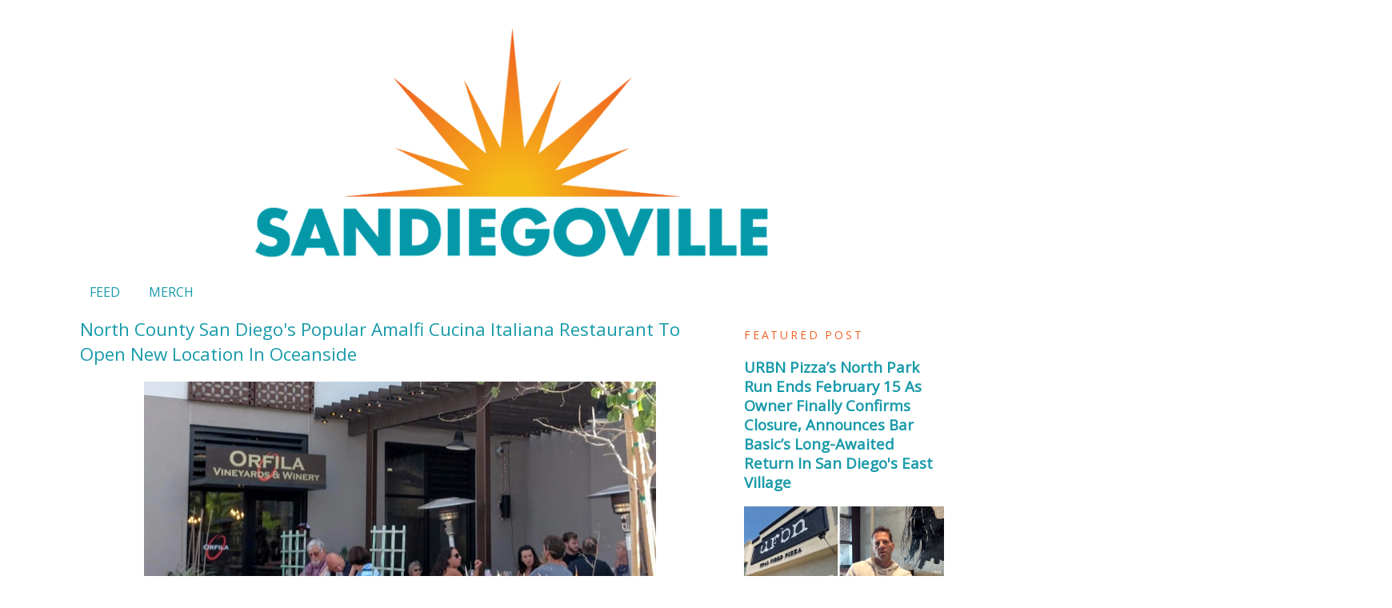

--- FILE ---
content_type: text/html; charset=UTF-8
request_url: https://www.sandiegoville.com/2024/06/north-county-san-diegos-popular-amalfi.html
body_size: 15310
content:
<!DOCTYPE html>
<html dir='ltr' xmlns='http://www.w3.org/1999/xhtml' xmlns:b='http://www.google.com/2005/gml/b' xmlns:data='http://www.google.com/2005/gml/data' xmlns:expr='http://www.google.com/2005/gml/expr'>
<head>
<link href='https://www.blogger.com/static/v1/widgets/2944754296-widget_css_bundle.css' rel='stylesheet' type='text/css'/>
<meta content='ed5a7074-4207-4bad-9df7-d5408909112f' name='bloapp_verification'/>
<meta content='0f84fbd65187a9027676cdaf277cff87' name='p:domain_verify'/>
<meta content='text/html; charset=UTF-8' http-equiv='Content-Type'/>
<meta content='blogger' name='generator'/>
<link href='https://www.sandiegoville.com/favicon.ico' rel='icon' type='image/x-icon'/>
<link href='https://www.sandiegoville.com/2024/06/north-county-san-diegos-popular-amalfi.html' rel='canonical'/>
<link rel="alternate" type="application/atom+xml" title="SanDiegoVille - Atom" href="https://www.sandiegoville.com/feeds/posts/default" />
<link rel="alternate" type="application/rss+xml" title="SanDiegoVille - RSS" href="https://www.sandiegoville.com/feeds/posts/default?alt=rss" />
<link rel="service.post" type="application/atom+xml" title="SanDiegoVille - Atom" href="https://www.blogger.com/feeds/4475438398671952756/posts/default" />

<link rel="alternate" type="application/atom+xml" title="SanDiegoVille - Atom" href="https://www.sandiegoville.com/feeds/2301666850926652936/comments/default" />
<!--Can't find substitution for tag [blog.ieCssRetrofitLinks]-->
<link href='https://blogger.googleusercontent.com/img/b/R29vZ2xl/AVvXsEgWUlTCDX1wI_bmRxzXlT1aLNu2U03NZC2w6iBgl56w-WT4lYw-PGNTUre85SEV93_hl1x0rp-iz1ja8rAc0eZAArZZ3LB5nIZJqtN6V9ToDOb00ckLRbaWBbsleB9B6Lv86sby4CYET7TcIuxxvenT84qlEDjVOn4b-E3s-0cX3bgZdoZPAuBJR_WACt_N/w640-h386/Screenshot%202024-06-12%20at%2010.51.56%E2%80%AFAM.png' rel='image_src'/>
<meta content='The team behind San Diego&#39;s Amalfi Cucina Italiana is opening a new location in the heart of Oceanside. ' name='description'/>
<meta content='https://www.sandiegoville.com/2024/06/north-county-san-diegos-popular-amalfi.html' property='og:url'/>
<meta content='North County San Diego&#39;s Popular Amalfi Cucina Italiana Restaurant To Open New Location In Oceanside' property='og:title'/>
<meta content='The team behind San Diego&#39;s Amalfi Cucina Italiana is opening a new location in the heart of Oceanside. ' property='og:description'/>
<meta content='https://blogger.googleusercontent.com/img/b/R29vZ2xl/AVvXsEgWUlTCDX1wI_bmRxzXlT1aLNu2U03NZC2w6iBgl56w-WT4lYw-PGNTUre85SEV93_hl1x0rp-iz1ja8rAc0eZAArZZ3LB5nIZJqtN6V9ToDOb00ckLRbaWBbsleB9B6Lv86sby4CYET7TcIuxxvenT84qlEDjVOn4b-E3s-0cX3bgZdoZPAuBJR_WACt_N/w1200-h630-p-k-no-nu/Screenshot%202024-06-12%20at%2010.51.56%E2%80%AFAM.png' property='og:image'/>
<title>SanDiegoVille: North County San Diego's Popular Amalfi Cucina Italiana Restaurant To Open New Location In Oceanside</title>
<style type='text/css'>@font-face{font-family:'Open Sans';font-style:normal;font-weight:400;font-stretch:100%;font-display:swap;src:url(//fonts.gstatic.com/s/opensans/v44/memSYaGs126MiZpBA-UvWbX2vVnXBbObj2OVZyOOSr4dVJWUgsjZ0B4taVIUwaEQbjB_mQ.woff2)format('woff2');unicode-range:U+0460-052F,U+1C80-1C8A,U+20B4,U+2DE0-2DFF,U+A640-A69F,U+FE2E-FE2F;}@font-face{font-family:'Open Sans';font-style:normal;font-weight:400;font-stretch:100%;font-display:swap;src:url(//fonts.gstatic.com/s/opensans/v44/memSYaGs126MiZpBA-UvWbX2vVnXBbObj2OVZyOOSr4dVJWUgsjZ0B4kaVIUwaEQbjB_mQ.woff2)format('woff2');unicode-range:U+0301,U+0400-045F,U+0490-0491,U+04B0-04B1,U+2116;}@font-face{font-family:'Open Sans';font-style:normal;font-weight:400;font-stretch:100%;font-display:swap;src:url(//fonts.gstatic.com/s/opensans/v44/memSYaGs126MiZpBA-UvWbX2vVnXBbObj2OVZyOOSr4dVJWUgsjZ0B4saVIUwaEQbjB_mQ.woff2)format('woff2');unicode-range:U+1F00-1FFF;}@font-face{font-family:'Open Sans';font-style:normal;font-weight:400;font-stretch:100%;font-display:swap;src:url(//fonts.gstatic.com/s/opensans/v44/memSYaGs126MiZpBA-UvWbX2vVnXBbObj2OVZyOOSr4dVJWUgsjZ0B4jaVIUwaEQbjB_mQ.woff2)format('woff2');unicode-range:U+0370-0377,U+037A-037F,U+0384-038A,U+038C,U+038E-03A1,U+03A3-03FF;}@font-face{font-family:'Open Sans';font-style:normal;font-weight:400;font-stretch:100%;font-display:swap;src:url(//fonts.gstatic.com/s/opensans/v44/memSYaGs126MiZpBA-UvWbX2vVnXBbObj2OVZyOOSr4dVJWUgsjZ0B4iaVIUwaEQbjB_mQ.woff2)format('woff2');unicode-range:U+0307-0308,U+0590-05FF,U+200C-2010,U+20AA,U+25CC,U+FB1D-FB4F;}@font-face{font-family:'Open Sans';font-style:normal;font-weight:400;font-stretch:100%;font-display:swap;src:url(//fonts.gstatic.com/s/opensans/v44/memSYaGs126MiZpBA-UvWbX2vVnXBbObj2OVZyOOSr4dVJWUgsjZ0B5caVIUwaEQbjB_mQ.woff2)format('woff2');unicode-range:U+0302-0303,U+0305,U+0307-0308,U+0310,U+0312,U+0315,U+031A,U+0326-0327,U+032C,U+032F-0330,U+0332-0333,U+0338,U+033A,U+0346,U+034D,U+0391-03A1,U+03A3-03A9,U+03B1-03C9,U+03D1,U+03D5-03D6,U+03F0-03F1,U+03F4-03F5,U+2016-2017,U+2034-2038,U+203C,U+2040,U+2043,U+2047,U+2050,U+2057,U+205F,U+2070-2071,U+2074-208E,U+2090-209C,U+20D0-20DC,U+20E1,U+20E5-20EF,U+2100-2112,U+2114-2115,U+2117-2121,U+2123-214F,U+2190,U+2192,U+2194-21AE,U+21B0-21E5,U+21F1-21F2,U+21F4-2211,U+2213-2214,U+2216-22FF,U+2308-230B,U+2310,U+2319,U+231C-2321,U+2336-237A,U+237C,U+2395,U+239B-23B7,U+23D0,U+23DC-23E1,U+2474-2475,U+25AF,U+25B3,U+25B7,U+25BD,U+25C1,U+25CA,U+25CC,U+25FB,U+266D-266F,U+27C0-27FF,U+2900-2AFF,U+2B0E-2B11,U+2B30-2B4C,U+2BFE,U+3030,U+FF5B,U+FF5D,U+1D400-1D7FF,U+1EE00-1EEFF;}@font-face{font-family:'Open Sans';font-style:normal;font-weight:400;font-stretch:100%;font-display:swap;src:url(//fonts.gstatic.com/s/opensans/v44/memSYaGs126MiZpBA-UvWbX2vVnXBbObj2OVZyOOSr4dVJWUgsjZ0B5OaVIUwaEQbjB_mQ.woff2)format('woff2');unicode-range:U+0001-000C,U+000E-001F,U+007F-009F,U+20DD-20E0,U+20E2-20E4,U+2150-218F,U+2190,U+2192,U+2194-2199,U+21AF,U+21E6-21F0,U+21F3,U+2218-2219,U+2299,U+22C4-22C6,U+2300-243F,U+2440-244A,U+2460-24FF,U+25A0-27BF,U+2800-28FF,U+2921-2922,U+2981,U+29BF,U+29EB,U+2B00-2BFF,U+4DC0-4DFF,U+FFF9-FFFB,U+10140-1018E,U+10190-1019C,U+101A0,U+101D0-101FD,U+102E0-102FB,U+10E60-10E7E,U+1D2C0-1D2D3,U+1D2E0-1D37F,U+1F000-1F0FF,U+1F100-1F1AD,U+1F1E6-1F1FF,U+1F30D-1F30F,U+1F315,U+1F31C,U+1F31E,U+1F320-1F32C,U+1F336,U+1F378,U+1F37D,U+1F382,U+1F393-1F39F,U+1F3A7-1F3A8,U+1F3AC-1F3AF,U+1F3C2,U+1F3C4-1F3C6,U+1F3CA-1F3CE,U+1F3D4-1F3E0,U+1F3ED,U+1F3F1-1F3F3,U+1F3F5-1F3F7,U+1F408,U+1F415,U+1F41F,U+1F426,U+1F43F,U+1F441-1F442,U+1F444,U+1F446-1F449,U+1F44C-1F44E,U+1F453,U+1F46A,U+1F47D,U+1F4A3,U+1F4B0,U+1F4B3,U+1F4B9,U+1F4BB,U+1F4BF,U+1F4C8-1F4CB,U+1F4D6,U+1F4DA,U+1F4DF,U+1F4E3-1F4E6,U+1F4EA-1F4ED,U+1F4F7,U+1F4F9-1F4FB,U+1F4FD-1F4FE,U+1F503,U+1F507-1F50B,U+1F50D,U+1F512-1F513,U+1F53E-1F54A,U+1F54F-1F5FA,U+1F610,U+1F650-1F67F,U+1F687,U+1F68D,U+1F691,U+1F694,U+1F698,U+1F6AD,U+1F6B2,U+1F6B9-1F6BA,U+1F6BC,U+1F6C6-1F6CF,U+1F6D3-1F6D7,U+1F6E0-1F6EA,U+1F6F0-1F6F3,U+1F6F7-1F6FC,U+1F700-1F7FF,U+1F800-1F80B,U+1F810-1F847,U+1F850-1F859,U+1F860-1F887,U+1F890-1F8AD,U+1F8B0-1F8BB,U+1F8C0-1F8C1,U+1F900-1F90B,U+1F93B,U+1F946,U+1F984,U+1F996,U+1F9E9,U+1FA00-1FA6F,U+1FA70-1FA7C,U+1FA80-1FA89,U+1FA8F-1FAC6,U+1FACE-1FADC,U+1FADF-1FAE9,U+1FAF0-1FAF8,U+1FB00-1FBFF;}@font-face{font-family:'Open Sans';font-style:normal;font-weight:400;font-stretch:100%;font-display:swap;src:url(//fonts.gstatic.com/s/opensans/v44/memSYaGs126MiZpBA-UvWbX2vVnXBbObj2OVZyOOSr4dVJWUgsjZ0B4vaVIUwaEQbjB_mQ.woff2)format('woff2');unicode-range:U+0102-0103,U+0110-0111,U+0128-0129,U+0168-0169,U+01A0-01A1,U+01AF-01B0,U+0300-0301,U+0303-0304,U+0308-0309,U+0323,U+0329,U+1EA0-1EF9,U+20AB;}@font-face{font-family:'Open Sans';font-style:normal;font-weight:400;font-stretch:100%;font-display:swap;src:url(//fonts.gstatic.com/s/opensans/v44/memSYaGs126MiZpBA-UvWbX2vVnXBbObj2OVZyOOSr4dVJWUgsjZ0B4uaVIUwaEQbjB_mQ.woff2)format('woff2');unicode-range:U+0100-02BA,U+02BD-02C5,U+02C7-02CC,U+02CE-02D7,U+02DD-02FF,U+0304,U+0308,U+0329,U+1D00-1DBF,U+1E00-1E9F,U+1EF2-1EFF,U+2020,U+20A0-20AB,U+20AD-20C0,U+2113,U+2C60-2C7F,U+A720-A7FF;}@font-face{font-family:'Open Sans';font-style:normal;font-weight:400;font-stretch:100%;font-display:swap;src:url(//fonts.gstatic.com/s/opensans/v44/memSYaGs126MiZpBA-UvWbX2vVnXBbObj2OVZyOOSr4dVJWUgsjZ0B4gaVIUwaEQbjA.woff2)format('woff2');unicode-range:U+0000-00FF,U+0131,U+0152-0153,U+02BB-02BC,U+02C6,U+02DA,U+02DC,U+0304,U+0308,U+0329,U+2000-206F,U+20AC,U+2122,U+2191,U+2193,U+2212,U+2215,U+FEFF,U+FFFD;}</style>
<style id='page-skin-1' type='text/css'><!--
/*
-----------------------------------------------
Blogger Template Style
Name:     Minima
Date:     26 Feb 2004
Updated by: Blogger Team
----------------------------------------------- */
#navbar-iframe {display: none !important;}
/* Variable definitions
====================
<Variable name="bgcolor" description="Page Background Color"
type="color" default="#fff">
<Variable name="textcolor" description="Text Color"
type="color" default="#333">
<Variable name="linkcolor" description="Link Color"
type="color" default="#58a">
<Variable name="pagetitlecolor" description="Blog Title Color"
type="color" default="#666">
<Variable name="descriptioncolor" description="Blog Description Color"
type="color" default="#999">
<Variable name="titlecolor" description="Post Title Color"
type="color" default="#c60">
<Variable name="bordercolor" description="Border Color"
type="color" default="#ccc">
<Variable name="sidebarcolor" description="Sidebar Title Color"
type="color" default="#999">
<Variable name="sidebartextcolor" description="Sidebar Text Color"
type="color" default="#666">
<Variable name="visitedlinkcolor" description="Visited Link Color"
type="color" default="#999">
<Variable name="bodyfont" description="Text Font"
type="font" default="normal normal 100% Georgia, Serif">
<Variable name="headerfont" description="Sidebar Title Font"
type="font"
default="normal normal 78% Helvetica, Arial, Sans-serif">
<Variable name="pagetitlefont" description="Blog Title Font"
type="font"
default="normal normal 200% Georgia, Serif">
<Variable name="descriptionfont" description="Blog Description Font"
type="font"
default="normal normal 78% 'Trebuchet MS', Trebuchet, Arial, Verdana, Sans-serif">
<Variable name="postfooterfont" description="Post Footer Font"
type="font"
default="normal normal 78% 'Trebuchet MS', Trebuchet, Arial, Verdana, Sans-serif">
<Variable name="startSide" description="Side where text starts in blog language"
type="automatic" default="left">
<Variable name="endSide" description="Side where text ends in blog language"
type="automatic" default="right">
*/
/* Use this with templates/template-twocol.html */
body {
background:#ffffff;
margin:0;
color:#000000;
font:x-small Georgia Serif;
font-size/* */:/**/small;
font-size: /**/small;
text-align: center;
}
a:link {
color:#189aaa;
text-decoration:none;
}
a:visited {
color:#f16022;
text-decoration:none;
}
a:hover {
color:#f16022;
text-decoration:underline;
}
a img {
border-width:0;
}
/* Header
-----------------------------------------------
*/
#header-wrapper {
width:1080px;
margin:0 auto 10px;
border:1px solid #ffffff;
}
#header-inner {
background-position: center;
margin-left: auto;
margin-right: auto;
}
#header {
margin: 5px;
border: 1px solid #ffffff;
text-align: center;
color:#189aaa;
}
#header h1 {
margin:5px 5px 0;
padding:15px 20px .25em;
line-height:1.2em;
text-transform:uppercase;
letter-spacing:.2em;
font: normal normal 200% Arial, Tahoma, Helvetica, FreeSans, sans-serif;
}
#header a {
color:#189aaa;
text-decoration:none;
}
#header a:hover {
color:#f16022;
}
#header .description {
margin:0 5px 5px;
padding:0 20px 15px;
max-width:1280px;
text-transform:uppercase;
letter-spacing:.2em;
line-height: 1.4em;
font: normal normal 78% Open Sans;
color: #999999;
}
#header img {
margin-left: auto;
margin-right: auto;
width: 70%;
height:70%;
}
/* Outer-Wrapper
----------------------------------------------- */
#outer-wrapper {
width: 1080px;
margin:0 auto;
padding:10px;
text-align:left;
font: normal normal 16px Open Sans;
}
#main-wrapper {
width: 800px;
float: left;
word-wrap: break-word; /* fix for long text breaking sidebar float in IE */
overflow: hidden;     /* fix for long non-text content breaking IE sidebar float */
}
#sidebar-wrapper {
width: 250px;
float: right;
word-wrap: break-word; /* fix for long text breaking sidebar float in IE */
overflow: hidden;      /* fix for long non-text content breaking IE sidebar float */
}
/* Headings
----------------------------------------------- */
h2 {
margin:1.5em 0 .75em;
font:normal normal 14px Open Sans;
line-height: 1.4em;
text-transform:uppercase;
letter-spacing:.2em;
color:#f16022;
}
/* Posts
-----------------------------------------------
*/
h2.date-header {
margin:1.5em 0 .5em;
}
.post {
margin:.5em 0 1.5em;
border-bottom:1px dotted #ffffff;
padding-bottom:1.5em;
}
.post h3 {
margin:.25em 0 0;
padding:0 0 4px;
font-size:140%;
font-weight:normal;
line-height:1.4em;
color:#189aaa;
}
.post h3 a, .post h3 a:visited, .post h3 strong {
display:block;
text-decoration:none;
color:#189aaa;
font-weight:normal;
}
.post h3 strong, .post h3 a:\ {
color:#000000;
}
.post-body {
margin:0 0 .75em;
line-height:1.6em;
}
.post-body blockquote {
line-height:1.3em;
}
.post-footer {
margin: .75em 0;
color:#f16022;
text-transform:uppercase;
letter-spacing:.1em;
font: normal normal 78% Open Sans;
line-height: 1.4em;
}
.comment-link {
margin-left:.6em;
}
.post img {
padding:4px;
border:1px solid #ffffff;
margin:10px;
}
table.tr-caption-container {
font-size: 200%;
}
.tr-caption-container img {
border: none;
padding: 0;
}
.post blockquote {
margin:1em 20px;
}
}
.post blockquote p {
margin:.75em 0;
}
}
/* Comments
----------------------------------------------- */
#comments h4 {
margin:1em 0;
font-weight: bold;
line-height: 1.4em;
text-transform:uppercase;
letter-spacing:.2em;
color: #f16022;
}
#comments-block {
margin:1em 0 1.5em;
line-height:1.6em;
}
#comments-block .comment-author {
margin:.5em 0;
}
#comments-block .comment-body {
margin:.25em 0 0;
}
#comments-block .comment-footer {
margin:-.25em 0 2em;
line-height: 1.4em;
text-transform:uppercase;
letter-spacing:.1em;
}
#comments-block .comment-body p {
margin:0 0 .75em;
}
.deleted-comment {
font-style:italic;
color:gray;
}
#blog-pager-newer-link {
float: left;
}
#blog-pager-older-link {
float: right;
}
#blog-pager {
text-align: center;
}
.feed-links {
clear: both;
line-height: 2.5em;
}
/* Sidebar Content
----------------------------------------------- */
.sidebar {
color: #189aaa;
line-height: 1.5em;
}
.sidebar ul {
list-style:none;
margin:0 0 0;
padding:0 0 0;
}
.sidebar li {
margin:0;
padding-top:0;
padding-right:0;
padding-bottom:.25em;
padding-left:15px;
text-indent:-15px;
line-height:1.5em;
}
.sidebar .widget, .main .widget {
border-bottom:1px dotted #ffffff;
margin:0 0 1.5em;
padding:0 0 1.5em;
}
.main .Blog {
border-bottom-width: 0;
}
/* Profile
----------------------------------------------- */
.profile-img {
float: left;
margin-top: 0;
margin-right: 5px;
margin-bottom: 5px;
margin-left: 0;
padding: 4px;
border: 1px solid #ffffff;
}
.profile-data {
margin:0;
text-transform:uppercase;
letter-spacing:.1em;
font: normal normal 78% Open Sans;
color: #f16022;
font-weight: bold;
line-height: 1.6em;
}
.profile-datablock {
margin:.5em 0 .5em;
}
.profile-textblock {
margin: 0.5em 0;
line-height: 1.6em;
}
.profile-link {
font: normal normal 78% Open Sans;
text-transform: uppercase;
letter-spacing: .1em;
}
/* Footer
----------------------------------------------- */
#footer {
width:660px;
clear:both;
margin:0 auto;
padding-top:15px;
line-height: 1.6em;
text-transform:uppercase;
letter-spacing:.1em;
text-align: center;
}
#header-wrapper {
border:1px solid #ffffff; #ffffff
}
body { font-family: geneva, "Helvetica, Arial, Helvetica, Tahoma, Verdana, Sans-Serif; font-size:12px; line-height: 14px; }
#wrap { Arial, Helvetica, Tahoma, Verdana, Sans-Serif; font-size:14px; color:#000000; margin:0; }.Navbar1
{
background-color: #CCCCCC;
border-top: 1px solid #000000;
border-bottom: 1px solid #000000;
--></style>
<script data-cfasync='false' src='https://cmp.gatekeeperconsent.com/min.js'></script>
<script data-cfasync='false' src='https://the.gatekeeperconsent.com/cmp.min.js'></script>
<script async='async' src='//www.ezojs.com/ezoic/sa.min.js'></script>
<script>
    window.ezstandalone = window.ezstandalone || {};
    ezstandalone.cmd = ezstandalone.cmd || [];
</script>
<script src='//ezoicanalytics.com/analytics.js'></script>
<link href='https://www.blogger.com/dyn-css/authorization.css?targetBlogID=4475438398671952756&amp;zx=8fe7c3f4-5f33-4462-9fb8-707378e014cc' media='none' onload='if(media!=&#39;all&#39;)media=&#39;all&#39;' rel='stylesheet'/><noscript><link href='https://www.blogger.com/dyn-css/authorization.css?targetBlogID=4475438398671952756&amp;zx=8fe7c3f4-5f33-4462-9fb8-707378e014cc' rel='stylesheet'/></noscript>
<meta name='google-adsense-platform-account' content='ca-host-pub-1556223355139109'/>
<meta name='google-adsense-platform-domain' content='blogspot.com'/>

<!-- data-ad-client=ca-pub-7909679945286752 -->

</head>
<body>
<!--<body>-->
<div class='navbar section' id='navbar'><div class='widget Navbar' data-version='1' id='Navbar1'><script type="text/javascript">
    function setAttributeOnload(object, attribute, val) {
      if(window.addEventListener) {
        window.addEventListener('load',
          function(){ object[attribute] = val; }, false);
      } else {
        window.attachEvent('onload', function(){ object[attribute] = val; });
      }
    }
  </script>
<div id="navbar-iframe-container"></div>
<script type="text/javascript" src="https://apis.google.com/js/platform.js"></script>
<script type="text/javascript">
      gapi.load("gapi.iframes:gapi.iframes.style.bubble", function() {
        if (gapi.iframes && gapi.iframes.getContext) {
          gapi.iframes.getContext().openChild({
              url: 'https://www.blogger.com/navbar/4475438398671952756?po\x3d2301666850926652936\x26origin\x3dhttps://www.sandiegoville.com',
              where: document.getElementById("navbar-iframe-container"),
              id: "navbar-iframe"
          });
        }
      });
    </script><script type="text/javascript">
(function() {
var script = document.createElement('script');
script.type = 'text/javascript';
script.src = '//pagead2.googlesyndication.com/pagead/js/google_top_exp.js';
var head = document.getElementsByTagName('head')[0];
if (head) {
head.appendChild(script);
}})();
</script>
</div></div>
<div id='outer-wrapper'><div id='wrap2'>
<!-- skip links for text browsers -->
<span id='skiplinks' style='display:none;'>
<a href='#main'>skip to main </a> |
      <a href='#sidebar'>skip to sidebar</a>
</span>
<div id='header-wrapper'>
<div class='header section' id='header'><div class='widget Header' data-version='1' id='Header1'>
<div id='header-inner'>
<a href='https://www.sandiegoville.com/' style='display: block'>
<img alt='SanDiegoVille' height='659px; ' id='Header1_headerimg' src='https://blogger.googleusercontent.com/img/a/AVvXsEh6BWexFutjYWpcAuyFy-Q7CJL8TNABLcfPcH8bJLdGy7KQG87oFoQ5r-7tLpOcUAOAxj-HaqG9Q3G8g9GBj5WSBcYJFkY9PXG5w0lntsBSSpnd3fQ44jB86KitjzCHVOFH1QwP0UdBoXkYXQgMUDuIWxKExCn1bOLven_SLbljZyLsV4OAnD62EBbw=s1600' style='display: block' width='1600px; '/>
</a>
</div>
</div></div>
</div>
<div id='content-wrapper'>
<div id='crosscol-wrapper' style='text-align:center'>
<div class='crosscol section' id='crosscol'><div class='widget PageList' data-version='1' id='PageList1'>
<div class='widget-content'>
<ul>
<li>
<a href='http://www.sandiegoville.com/'>FEED</a>
</li>
<li>
<a href='https://www.trendtaco.com/collections/sandiegoville'>MERCH</a>
</li>
</ul>
<div class='clear'></div>
</div>
</div></div>
</div>
<div id='main-wrapper'>
<div class='main section' id='main'><div class='widget Blog' data-version='1' id='Blog1'>
<div class='blog-posts hfeed'>

          <div class="date-outer">
        

          <div class="date-posts">
        
<div class='post-outer'>
<div class='post hentry' itemscope='itemscope' itemtype='http://schema.org/BlogPosting'>
<a name='2301666850926652936'></a>
<h3 class='post-title entry-title' itemprop='name'>
North County San Diego's Popular Amalfi Cucina Italiana Restaurant To Open New Location In Oceanside
</h3>
<div class='post-header'>
<div class='post-header-line-1'></div>
</div>
<div class='post-body entry-content' id='post-body-2301666850926652936' itemprop='articleBody'>
<b><div class="separator" style="clear: both; text-align: center;"><a href="https://blogger.googleusercontent.com/img/b/R29vZ2xl/AVvXsEgWUlTCDX1wI_bmRxzXlT1aLNu2U03NZC2w6iBgl56w-WT4lYw-PGNTUre85SEV93_hl1x0rp-iz1ja8rAc0eZAArZZ3LB5nIZJqtN6V9ToDOb00ckLRbaWBbsleB9B6Lv86sby4CYET7TcIuxxvenT84qlEDjVOn4b-E3s-0cX3bgZdoZPAuBJR_WACt_N/s2008/Screenshot%202024-06-12%20at%2010.51.56%E2%80%AFAM.png" style="margin-left: 1em; margin-right: 1em;"><img border="0" data-original-height="1208" data-original-width="2008" height="386" src="https://blogger.googleusercontent.com/img/b/R29vZ2xl/AVvXsEgWUlTCDX1wI_bmRxzXlT1aLNu2U03NZC2w6iBgl56w-WT4lYw-PGNTUre85SEV93_hl1x0rp-iz1ja8rAc0eZAArZZ3LB5nIZJqtN6V9ToDOb00ckLRbaWBbsleB9B6Lv86sby4CYET7TcIuxxvenT84qlEDjVOn4b-E3s-0cX3bgZdoZPAuBJR_WACt_N/w640-h386/Screenshot%202024-06-12%20at%2010.51.56%E2%80%AFAM.png" width="640" /></a></div>June 10, 2024<br /></b><br />The team behind Amalfi Cucina Italiana on Lake San Marcos has taken over the Orfila Vineyards Tasting Room &amp; Kitchen in Oceanside and will soon open a new location of their authentic Italian-inspired restaurant concept.<span><a name="more"></a></span><br /><br />In late 2020, four Italian friends who previously worked together for San Diego's Buona Forchetta Group of restaurants took over the second story space perched above Lake San Marcos and launched Amalfi Cucina Italiana in the unit built in 2016 to house <a href="https://www.sandiegoville.com/2016/08/decoy-dockside-dining-set-to-open-on.html">Eat.Drink.Sleep's Decoy Dockside Dining</a>. <br /><br />Chef Marcello Avitabile is a world pizza champion and was long the executive chef of the San Diego's Buona Forchetta group of Italian restaurants. Joseph Serra is a a five time world champion Neapolitan pizza chef that has been honing his craft since he was 13 years old. Giuseppe Annunziata is an experienced general manager who worked for 10 years in San Francisco and is well versed in wine. Lastly, Emiliano Muslija recently moved from Florence, Italy after owning his own restaurant from a very young age and worked at Buona Forchetta before deciding to join with his friends to open their own restaurant. Upon opening, Amalfi Cucina became a North County hotspot overlooking San Diego's picturesque Lake San Marcos. <br /><br />In 2022, the Amalfi team <a href="https://www.sandiegoville.com/2022/11/amalfi-enoteca-italiana-san-marcos-san-diego.html">took over the former Tap In Tavern clubhouse restaurant space</a> at St. Mark Executive Golf Course in San Marcos and completely renovated the unit for the launch of Amalfi Enoteca Italiana. Last year, a new location of Amalfi Cucina Italiana opened in the space that previously housed Flora Bar + Kitchen within The Village at Pacific Highlands Ranch in Carmel Valley. <br /><br />The Amalfi Cucina team has been tasked with operating Oceanside's Orfila Vineyards Tasting Room &amp; Kitchen, which was purchased earlier this year by the daughter of the co-founder and president of Pacifica Enterprises Investments, a Rancho Santa Fe-based real estate investment firm that owns such local properties as Belmont Park in Mission Beach, Lakehouse Hotel on Lake San Marcos and more. After the summer, the team will reimagine the space and rebrand the restaurant to become a new Amalfi Cucina Italiana. <br /><br />At the new Amalfi Cucina in Oceanside, expect a menu of authentic Italian dishes including appetizers, daily specials from Chef Marcello, and an expansive selections of traditional Neapolitan-style pizzas, as well as homemade pasta dishes and full entree main course items made with local ingredients and fresh seafood inspired by Southern Italy. The bar will serve international &amp; local beer and have a wine cellar with a large selection of domestic and imported varieties. <br /><br />Amalfi Cucina Italiana #3 is anticipated to open this fall at 221 North Cleveland Avenue in San Diego's North County city of Oceanside. For more information, visit <a href="http://amalficucinaitaliana.com/">amalficucinaitaliana.com</a>.
<div style='clear: both;'></div>
</div>
<div class='post-footer'>
<div class='post-footer-line post-footer-line-1'><span class='post-icons'>
</span>
</div>
<div class='post-footer-line post-footer-line-2'></div>
<div class='post-footer-line post-footer-line-3'></div>
</div>
</div>
<div class='comments' id='comments'>
<a name='comments'></a>
</div>
</div>

        </div></div>
      
</div>
<div class='blog-pager' id='blog-pager'>
<span id='blog-pager-newer-link'>
<a class='blog-pager-newer-link' href='https://www.sandiegoville.com/2024/06/san-diegos-foodie-influencer-community.html' id='Blog1_blog-pager-newer-link' title='Newer Post'>Newer Post</a>
</span>
<span id='blog-pager-older-link'>
<a class='blog-pager-older-link' href='https://www.sandiegoville.com/2024/06/las-hadas-restaurant-owners-opens.html' id='Blog1_blog-pager-older-link' title='Older Post'>Older Post</a>
</span>
<a class='home-link' href='https://www.sandiegoville.com/'>Home</a>
</div>
<div class='clear'></div>
<div class='post-feeds'>
</div>
</div></div>
</div>
<div id='sidebar-wrapper'>
<div class='sidebar section' id='sidebar'><div class='widget FeaturedPost' data-version='1' id='FeaturedPost1'>
<h2 class='title'>Featured Post</h2>
<div class='post-summary'>
<h3><a href='https://www.sandiegoville.com/2026/01/urbn-pizzas-north-park-run-ends.html'>URBN Pizza&#8217;s North Park Run Ends February 15 As Owner Finally Confirms Closure, Announces Bar Basic&#8217;s Long-Awaited Return In San Diego&#39;s East Village</a></h3>
<img class='image' src='https://blogger.googleusercontent.com/img/b/R29vZ2xl/AVvXsEiF9QFY5E47WYeWVvkPg2lgsDamWoPGg4YvLDV7fYIgafJRpnKYeCXyeXGJIQuTWtSUDz5Y1AfbnXVq8VpqrGd1ajuPtYqTQncB5y-QguWFoxd4ItUhxbuJAG2bWh-IDr5zmMEdeTk1eYkk5qZpc6HlNIrBO9IU6BjdYXVxcOBLEQbq3lrgdQqwHOH5iKKC/w640-h406/Screenshot%202026-01-12%20at%207.14.46%E2%80%AFAM.png'/>
</div>
<style type='text/css'>
    .image {
      width: 100%;
    }
  </style>
<div class='clear'></div>
</div><div class='widget Image' data-version='1' id='Image5'>
<h2>Join SanDiegoVille's Patreon for exclusive stories first!</h2>
<div class='widget-content'>
<a href='https://patreon.com/SanDiegoVille?utm_medium=unknown&utm_source=join_link&utm_campaign=creatorshare_creator&utm_content=copyLink'>
<img alt='Join SanDiegoVille&#39;s Patreon for exclusive stories first!' height='363' id='Image5_img' src='https://blogger.googleusercontent.com/img/a/AVvXsEhq-PaKenJUkn6JrsZM-gZgxM2o7kphv5OMOQIfzCDtuz3A59Ux9ZJJI7FK3KFhyEfJdhNQEGfMVjeGUwasFL1Ug3ikO6zP4uLHjTX9_Ta_nC8xZxAJntteq3QjU53Q3XK5X8v6WSwIrixVFfKY0KJRRBJ7zFA31xw-9eX62QoX6N10R4iE3NqUb9TCTuT4=s363' width='242'/>
</a>
<br/>
</div>
<div class='clear'></div>
</div><div class='widget HTML' data-version='1' id='HTML1'>
<div class='widget-content'>
<div id="ezoic-pub-ad-placeholder-101"></div>
<script>
    ezstandalone.cmd.push(function () {
        ezstandalone.showAds(101);
    });
</script>
</div>
<div class='clear'></div>
</div><div class='widget Image' data-version='1' id='Image8'>
<h2>Save on tickets to San Diego Cheese &amp; Libation Expo 2026 - May 16-18!</h2>
<div class='widget-content'>
<a href='http://www.eventbrite.com/e/1361308934669/?discount=sdville'>
<img alt='Save on tickets to San Diego Cheese &amp; Libation Expo 2026 - May 16-18!' height='430' id='Image8_img' src='https://blogger.googleusercontent.com/img/a/AVvXsEgJ8VJS7qGJY1sotCLAH3loTlYWfhBHgHB8mUGYu_CnyW3UFTridKFUYvV6CyGv4y7Jw6VUQfoFcIqSWMUOVF7zvQ1N3XPAc8ae-OLSEeJrDRtlyyzxAVHwnpMQaaxVg-ZNfPj76TZDE1xLQWRIu9KR_7DN7ffsz9BKviVPs7GC6hHMRsMFOMOOgu7rEuLw=s430' width='242'/>
</a>
<br/>
</div>
<div class='clear'></div>
</div><div class='widget Image' data-version='1' id='Image11'>
<h2>San Diego's Mainly Mozart Brings Back Its Intimate Concertmaster Wine Pairing Series!</h2>
<div class='widget-content'>
<a href='https://www.mainlymozart.org/wine-series'>
<img alt='San Diego&#39;s Mainly Mozart Brings Back Its Intimate Concertmaster Wine Pairing Series!' height='289' id='Image11_img' src='https://blogger.googleusercontent.com/img/a/AVvXsEghk9IyhdI36McaM9Jwh4Y-8uxndgIzR-1lplXD-LVBk4nKYe--JvuQfLg-7uvbKn7r1nc0d0ec-MtDBx6cWsiT6jde-YE4wPbf4WA2C-X8DFzfxS7FtX31QV5Sq7Xhy2QCepakfiqouhrVcShnrOIBScj4UG8JfvQeXW_Lmv_C_NVMOfhTy2uUPtq0QiO_=s289' width='242'/>
</a>
<br/>
</div>
<div class='clear'></div>
</div><div class='widget AdSense' data-version='1' id='AdSense2'>
<div class='widget-content'>
<script async src="https://pagead2.googlesyndication.com/pagead/js/adsbygoogle.js"></script>
<!-- sandiegoville_sidebar_AdSense2_1x1_as -->
<ins class="adsbygoogle"
     style="display:block"
     data-ad-client="ca-pub-7909679945286752"
     data-ad-host="ca-host-pub-1556223355139109"
     data-ad-host-channel="L0001"
     data-ad-slot="1114803175"
     data-ad-format="auto"
     data-full-width-responsive="true"></ins>
<script>
(adsbygoogle = window.adsbygoogle || []).push({});
</script>
<div class='clear'></div>
</div>
</div><div class='widget HTML' data-version='1' id='HTML2'>
<div class='widget-content'>
<div id="ezoic-pub-ad-placeholder-102"></div>
<script>
    ezstandalone.cmd.push(function () {
        ezstandalone.showAds(102);
    });
</script>
</div>
<div class='clear'></div>
</div><div class='widget Image' data-version='1' id='Image6'>
<h2>Promo code SDVILLE saves 10% on all rentals from San Diego's Seaforth Boat Rentals!</h2>
<div class='widget-content'>
<a href='https://seaforthboatrental.com'>
<img alt='Promo code SDVILLE saves 10% on all rentals from San Diego&#39;s Seaforth Boat Rentals!' height='291' id='Image6_img' src='https://blogger.googleusercontent.com/img/a/AVvXsEiJpVr3if-4sQb0FV9zC96AdeAtb_HuOvHNZ6U0Vs7clh2aJ80AFRBVx8aZ5vjlkaQVnICnkdQMTcbFk1NeQeG6rspaBaB1XUAXOTtjDr_KI_byq2wdPaq29RbSewOnTig2hPIFOPa0AojR5ZeJ9oDn1EATFu8qDE97-E4itlkApNafiQw4Y9XZo7y0BUGE=s291' width='242'/>
</a>
<br/>
</div>
<div class='clear'></div>
</div><div class='widget LinkList' data-version='1' id='LinkList1'>
<h2>Follow SanDiegoVille's Social Media Accounts!</h2>
<div class='widget-content'>
<ul>
<li><a href='https://www.instagram.com/sandiegoville/'>Instagram</a></li>
<li><a href='https://www.facebook.com/sandiegoville'>Facebook</a></li>
<li><a href='https://x.com/SanDiegoVille'>Twitter/X</a></li>
<li><a href='https://www.tiktok.com/@sandiegoville'>TikTok</a></li>
<li><a href='https://www.youtube.com/@sandiegoville'>YouTube</a></li>
</ul>
<div class='clear'></div>
</div>
</div><div class='widget Image' data-version='1' id='Image13'>
<h2>Get your fresh catch and more at Tunaville Market &amp; Grocery in Point Loma!</h2>
<div class='widget-content'>
<a href='https://www.tunavillemarketandgrocery.com/'>
<img alt='Get your fresh catch and more at Tunaville Market &amp; Grocery in Point Loma!' height='327' id='Image13_img' src='https://blogger.googleusercontent.com/img/a/AVvXsEh1FIDWAodM2uS65D9Eg5ILqsHH5kpQxUrKCdANXcHO8H_jK9jqfILyJjC_0MrtfakJqv9bkzrCCYMMnfZHdvynHt021lwuwILCZaUn8z_MtRJTZcK2zOFvLKTZ3lCXgLO7VlyvtTbqE88g2RBm7yxKFaQDtHA_YPZ0hVRrd8XIFHYyOHaf2JfBjCV7SJ4D=s327' width='242'/>
</a>
<br/>
</div>
<div class='clear'></div>
</div><div class='widget BlogSearch' data-version='1' id='BlogSearch2'>
<h2 class='title'>Search SanDiegoVille</h2>
<div class='widget-content'>
<div id='BlogSearch2_form'>
<form action='https://www.sandiegoville.com/search' class='gsc-search-box' target='_top'>
<table cellpadding='0' cellspacing='0' class='gsc-search-box'>
<tbody>
<tr>
<td class='gsc-input'>
<input autocomplete='off' class='gsc-input' name='q' size='10' title='search' type='text' value=''/>
</td>
<td class='gsc-search-button'>
<input class='gsc-search-button' title='search' type='submit' value='Search'/>
</td>
</tr>
</tbody>
</table>
</form>
</div>
</div>
<div class='clear'></div>
</div><div class='widget Image' data-version='1' id='Image9'>
<h2>Get your SanDiegoVille merchandise!!!</h2>
<div class='widget-content'>
<a href='https://www.trendtaco.com/collections/sandiegoville'>
<img alt='Get your SanDiegoVille merchandise!!!' height='242' id='Image9_img' src='https://blogger.googleusercontent.com/img/a/AVvXsEhNJIrxVHBasKA6vjAl0Kc7KsckwH0ijzamkebCQ3UAJa69M81fzZkXmnWaoy3bm-rj3yr9owYkHLNgygCDlSFzdFY94TrdyckuQ8GbZV7fHt5dS-gYe2I_y-36eScxCc1G-_Ec2vrVbsvALgFHuml3A4igBuzkExc_ZOANW-Aq4dmqLHfhInIm1D-G-g=s242' width='242'/>
</a>
<br/>
</div>
<div class='clear'></div>
</div><div class='widget Image' data-version='1' id='Image4'>
<h2>Promo code SDVILLE saves on every type of San Diego boat rental, charter and water activity!</h2>
<div class='widget-content'>
<a href='https://www.sandiegoville.com/2025/05/save-on-nearly-all-san-diego-boat.html'>
<img alt='Promo code SDVILLE saves on every type of San Diego boat rental, charter and water activity!' height='221' id='Image4_img' src='https://blogger.googleusercontent.com/img/a/AVvXsEjvN2ID1TIoQXiXFphUJS6PdIW-GYB_3bHquc9ukgANjtme2fJyWNlDXVVMDghXjGCZ33t79BEBcKsSNfge3rIL-2scYuA7gHFNcSGp1NFAdmqlEZtSZQ5RL--aFARLtuvncp3lU1080jorXfEBuDtbtADMRtzsq13nCRAaQRGSi81UzUcLlRb2nkdQk7zv=s242' width='242'/>
</a>
<br/>
</div>
<div class='clear'></div>
</div><div class='widget Text' data-version='1' id='Text3'>
<h2 class='title'>About SanDiegoVille</h2>
<div class='widget-content'>
SanDiegoVille was created in 2010 to report about all the fun &amp; delicious happenings taking place around America's Finest City and we quickly earned a reputation for being a news source for and by those that shun archaic journalistic practices in pursuit of reporting the real story. We are a different kind of news site with no desire to conform to antiquated ideas of how many believe journalism should be. We pound the pavement for our exclusive coverage instead of waiting for permission to break news from the fancy public relations firms that regularly spoon-feed mainstream media sources their story ideas, influencing journalists&#8217; opinions with freebies and fanfare. SanDiegoVille reports fairly on the top entertainment happenings and small businesses doing it right, while not shying away from hard topics and questions you won&#8217;t read in local publications where editorial direction is ultimately steered by the sales department. We are a concerted threat to legacy media organizations, and proudly so. <div><br /></div><div>Have a news tip? Email admin@sandiegoville.com, and be sure to follow SanDiegoVille on its social media channels. <br /></div>
</div>
<div class='clear'></div>
</div><div class='widget BlogSearch' data-version='1' id='BlogSearch1'>
<h2 class='title'>Search SanDiegoVille</h2>
<div class='widget-content'>
<div id='BlogSearch1_form'>
<form action='https://www.sandiegoville.com/search' class='gsc-search-box' target='_top'>
<table cellpadding='0' cellspacing='0' class='gsc-search-box'>
<tbody>
<tr>
<td class='gsc-input'>
<input autocomplete='off' class='gsc-input' name='q' size='10' title='search' type='text' value=''/>
</td>
<td class='gsc-search-button'>
<input class='gsc-search-button' title='search' type='submit' value='Search'/>
</td>
</tr>
</tbody>
</table>
</form>
</div>
</div>
<div class='clear'></div>
</div><div class='widget HTML' data-version='1' id='HTML4'>
<div class='widget-content'>
<div id="ezoic-pub-ad-placeholder-133"></div>
<script>
    ezstandalone.cmd.push(function () {
        ezstandalone.showAds(133);
    });
</script>
</div>
<div class='clear'></div>
</div><div class='widget Image' data-version='1' id='Image1'>
<h2>Promo code SDVILLE = $15 off ticketed harbor cruises + 5% on yacht rentals with Triton Charters!</h2>
<div class='widget-content'>
<a href='https://www.sandiegoville.com/2025/05/save-on-nearly-all-san-diego-boat.html'>
<img alt='Promo code SDVILLE = $15 off ticketed harbor cruises + 5% on yacht rentals with Triton Charters!' height='239' id='Image1_img' src='https://blogger.googleusercontent.com/img/a/AVvXsEg1dNR3I3uZuST6Z-ek05ylBP-CTc3ET_p_5tKC3vy9V8rXPM60ngNgyseoZnbaRagXqIbVl6oLweV6qFrzbxJ8Pd-36NaXNglKDjDxLYdMj5cX6JiUXLxDZDgHdNORg63a3BLO07_t0lsN4A9DjnEivaeDjwE7laRgiJdeKapg0lN_rZdAt_3lg5sxYA=s242' width='242'/>
</a>
<br/>
</div>
<div class='clear'></div>
</div><div class='widget Text' data-version='1' id='Text1'>
<h2 class='title'>Eat. Drink. Socialize. Simply San Diego! &#8482;</h2>
<div class='widget-content'>
We invite you to embrace <b>SanDiegoVille&#8482;</b> as your source for what's happening in our small-town/big-city - from food to beer to entertainment to nightlife to day-life and beyond! We'll keep you in the know about all the fun &amp; delicious happenings around San Diego!<br /><br />SanDiegoVille.com endeavors to become a hyper-local source for all things San Diego!  We love more than anything to ditch the monotony of the day job to explore America's Finest City, from the shore to the desert, and the hundreds of uniquely vibrant neighborhoods in between! We know San Diego! A<span style="font-size: 100%;">lthough we are one of the largest cities in the U.S.A., it feels like a small, close knit community!</span>
</div>
<div class='clear'></div>
</div><div class='widget AdSense' data-version='1' id='AdSense6'>
<div class='widget-content'>
<script async src="https://pagead2.googlesyndication.com/pagead/js/adsbygoogle.js"></script>
<!-- sandiegoville_sidebar_AdSense6_1x1_as -->
<ins class="adsbygoogle"
     style="display:block"
     data-ad-client="ca-pub-7909679945286752"
     data-ad-host="ca-host-pub-1556223355139109"
     data-ad-host-channel="L0001"
     data-ad-slot="3695171690"
     data-ad-format="auto"
     data-full-width-responsive="true"></ins>
<script>
(adsbygoogle = window.adsbygoogle || []).push({});
</script>
<div class='clear'></div>
</div>
</div><div class='widget HTML' data-version='1' id='HTML3'>
<div class='widget-content'>
<!-- Begin MailChimp Signup Form -->
<link href="//cdn-images.mailchimp.com/embedcode/slim-081711.css" rel="stylesheet" type="text/css" />
<style type="text/css">
	#mc_embed_signup{background:#fff; clear:left; font:14px Helvetica,Arial,sans-serif; }
	/* Add your own MailChimp form style overrides in your site stylesheet or in this style block.
	   We recommend moving this block and the preceding CSS link to the HEAD of your HTML file. */
</style>
<div id="mc_embed_signup">
<form action="http://sandiegoville.us8.list-manage.com/subscribe/post?u=1b1f63ca405d420b01d002415&amp;id=97b9de45af" method="post" id="mc-embedded-subscribe-form" name="mc-embedded-subscribe-form" class="validate" target="_blank" novalidate>
	<label for="mce-EMAIL">Subscribe to SanDiegoVille.com</label>
	<input type="email" value="" name="EMAIL" class="email" id="mce-EMAIL" placeholder="email address" required />
    <!-- real people should not fill this in and expect good things - do not remove this or risk form bot signups-->
    <div style="position: absolute; left: -5000px;"><input type="text" name="b_1b1f63ca405d420b01d002415_97b9de45af" tabindex="-1" value="" /></div>
    <div class="clear"><input type="submit" value="Subscribe" name="subscribe" id="mc-embedded-subscribe" class="button" /></div>
</form>
</div>

<!--End mc_embed_signup-->
</div>
<div class='clear'></div>
</div><div class='widget Image' data-version='1' id='Image3'>
<h2>Advertise with SanDiegoVille!</h2>
<div class='widget-content'>
<a href='http://www.sandiegoville.com/p/advertise.html'>
<img alt='Advertise with SanDiegoVille!' height='153' id='Image3_img' src='https://blogger.googleusercontent.com/img/b/R29vZ2xl/AVvXsEjXWsbYjbVY8j2mFd-R6gzl2GmAbC0MOx-7NL3xfJod0b9Yqi1NMH5XN8zy8jglgGDLv9DDpyypmC8zuWiiORGQ3GFfpzqYgbWKxyiK5v264azjbxRAEFd4DIrS9j7v1Shv7CHY55HJrjU/s250/SDVsign.png' width='250'/>
</a>
<br/>
</div>
<div class='clear'></div>
</div></div>
</div>
<!-- spacer for skins that want sidebar and main to be the same height-->
<div class='clear'>&#160;</div>
</div>
<!-- end content-wrapper -->
<div id='footer-wrapper'>
<div class='footer section' id='footer'><div class='widget HTML' data-version='1' id='HTML5'>
<div class='widget-content'>
<div id="ezoic-pub-ad-placeholder-131"></div>
<script>
    ezstandalone.cmd.push(function () {
        ezstandalone.showAds(131);
    });
</script>
</div>
<div class='clear'></div>
</div><div class='widget Image' data-version='1' id='Image2'>
<h2>SanDiegoVille Privacy Policy</h2>
<div class='widget-content'>
<a href='https://www.sandiegoville.com/p/privacy-policy.html'>
<img alt='SanDiegoVille Privacy Policy' height='192' id='Image2_img' src='https://blogger.googleusercontent.com/img/a/AVvXsEjgwIBzQVnZ1yrLdNFVVo71ETs38K5i-lRNairo7FdYASmPW7H7KBqO4FTqZPiQG3wQJOZCZVxWBJQYtRqDOMXE7Szr3Jj9FOjfHQjJzMbzaSWCmUjkPBvKgvMLrkQnwV-SDaC8vEBgKQ376Kwo5IqEKW2OerMuZBu648VNq0rO3fV-q6K4679xEBpmCsid=s1430' width='1430'/>
</a>
<br/>
</div>
<div class='clear'></div>
</div><div class='widget Text' data-version='1' id='Text2'>
<div class='widget-content'>
<div><br /><a href="http://www.sandiegoville.com/">SanDiegoVille</a></div>4640 Cass Street, #9346<div>San Diego, CA 92169</div><div>(619) 800-2861</div><div>Admin@SanDiegoVille.com</div><div><br /></div><div><br /></div>
</div>
<div class='clear'></div>
</div></div>
</div>
</div></div>
<!-- end outer-wrapper -->
<script type='text/javascript'>
        (function(i,s,o,g,r,a,m){i['GoogleAnalyticsObject']=r;i[r]=i[r]||function(){
        (i[r].q=i[r].q||[]).push(arguments)},i[r].l=1*new Date();a=s.createElement(o),
        m=s.getElementsByTagName(o)[0];a.async=1;a.src=g;m.parentNode.insertBefore(a,m)
        })(window,document,'script','https://www.google-analytics.com/analytics.js','ga');
        ga('create', 'UA-32130242-1', 'auto', 'blogger');
        ga('blogger.send', 'pageview');
      </script>

<script type="text/javascript" src="https://www.blogger.com/static/v1/widgets/2028843038-widgets.js"></script>
<script type='text/javascript'>
window['__wavt'] = 'AOuZoY4NHV-h813oIkEGXw2riFs9cMsGCQ:1768965955172';_WidgetManager._Init('//www.blogger.com/rearrange?blogID\x3d4475438398671952756','//www.sandiegoville.com/2024/06/north-county-san-diegos-popular-amalfi.html','4475438398671952756');
_WidgetManager._SetDataContext([{'name': 'blog', 'data': {'blogId': '4475438398671952756', 'title': 'SanDiegoVille', 'url': 'https://www.sandiegoville.com/2024/06/north-county-san-diegos-popular-amalfi.html', 'canonicalUrl': 'https://www.sandiegoville.com/2024/06/north-county-san-diegos-popular-amalfi.html', 'homepageUrl': 'https://www.sandiegoville.com/', 'searchUrl': 'https://www.sandiegoville.com/search', 'canonicalHomepageUrl': 'https://www.sandiegoville.com/', 'blogspotFaviconUrl': 'https://www.sandiegoville.com/favicon.ico', 'bloggerUrl': 'https://www.blogger.com', 'hasCustomDomain': true, 'httpsEnabled': true, 'enabledCommentProfileImages': true, 'gPlusViewType': 'FILTERED_POSTMOD', 'adultContent': false, 'analyticsAccountNumber': 'UA-32130242-1', 'encoding': 'UTF-8', 'locale': 'en', 'localeUnderscoreDelimited': 'en', 'languageDirection': 'ltr', 'isPrivate': false, 'isMobile': false, 'isMobileRequest': false, 'mobileClass': '', 'isPrivateBlog': false, 'isDynamicViewsAvailable': true, 'feedLinks': '\x3clink rel\x3d\x22alternate\x22 type\x3d\x22application/atom+xml\x22 title\x3d\x22SanDiegoVille - Atom\x22 href\x3d\x22https://www.sandiegoville.com/feeds/posts/default\x22 /\x3e\n\x3clink rel\x3d\x22alternate\x22 type\x3d\x22application/rss+xml\x22 title\x3d\x22SanDiegoVille - RSS\x22 href\x3d\x22https://www.sandiegoville.com/feeds/posts/default?alt\x3drss\x22 /\x3e\n\x3clink rel\x3d\x22service.post\x22 type\x3d\x22application/atom+xml\x22 title\x3d\x22SanDiegoVille - Atom\x22 href\x3d\x22https://www.blogger.com/feeds/4475438398671952756/posts/default\x22 /\x3e\n\n\x3clink rel\x3d\x22alternate\x22 type\x3d\x22application/atom+xml\x22 title\x3d\x22SanDiegoVille - Atom\x22 href\x3d\x22https://www.sandiegoville.com/feeds/2301666850926652936/comments/default\x22 /\x3e\n', 'meTag': '', 'adsenseClientId': 'ca-pub-7909679945286752', 'adsenseHostId': 'ca-host-pub-1556223355139109', 'adsenseHasAds': true, 'adsenseAutoAds': false, 'boqCommentIframeForm': true, 'loginRedirectParam': '', 'view': '', 'dynamicViewsCommentsSrc': '//www.blogblog.com/dynamicviews/4224c15c4e7c9321/js/comments.js', 'dynamicViewsScriptSrc': '//www.blogblog.com/dynamicviews/6e0d22adcfa5abea', 'plusOneApiSrc': 'https://apis.google.com/js/platform.js', 'disableGComments': true, 'interstitialAccepted': false, 'sharing': {'platforms': [{'name': 'Get link', 'key': 'link', 'shareMessage': 'Get link', 'target': ''}, {'name': 'Facebook', 'key': 'facebook', 'shareMessage': 'Share to Facebook', 'target': 'facebook'}, {'name': 'BlogThis!', 'key': 'blogThis', 'shareMessage': 'BlogThis!', 'target': 'blog'}, {'name': 'X', 'key': 'twitter', 'shareMessage': 'Share to X', 'target': 'twitter'}, {'name': 'Pinterest', 'key': 'pinterest', 'shareMessage': 'Share to Pinterest', 'target': 'pinterest'}, {'name': 'Email', 'key': 'email', 'shareMessage': 'Email', 'target': 'email'}], 'disableGooglePlus': true, 'googlePlusShareButtonWidth': 0, 'googlePlusBootstrap': '\x3cscript type\x3d\x22text/javascript\x22\x3ewindow.___gcfg \x3d {\x27lang\x27: \x27en\x27};\x3c/script\x3e'}, 'hasCustomJumpLinkMessage': true, 'jumpLinkMessage': 'READ MORE \xbb', 'pageType': 'item', 'postId': '2301666850926652936', 'postImageThumbnailUrl': 'https://blogger.googleusercontent.com/img/b/R29vZ2xl/AVvXsEgWUlTCDX1wI_bmRxzXlT1aLNu2U03NZC2w6iBgl56w-WT4lYw-PGNTUre85SEV93_hl1x0rp-iz1ja8rAc0eZAArZZ3LB5nIZJqtN6V9ToDOb00ckLRbaWBbsleB9B6Lv86sby4CYET7TcIuxxvenT84qlEDjVOn4b-E3s-0cX3bgZdoZPAuBJR_WACt_N/s72-w640-c-h386/Screenshot%202024-06-12%20at%2010.51.56%E2%80%AFAM.png', 'postImageUrl': 'https://blogger.googleusercontent.com/img/b/R29vZ2xl/AVvXsEgWUlTCDX1wI_bmRxzXlT1aLNu2U03NZC2w6iBgl56w-WT4lYw-PGNTUre85SEV93_hl1x0rp-iz1ja8rAc0eZAArZZ3LB5nIZJqtN6V9ToDOb00ckLRbaWBbsleB9B6Lv86sby4CYET7TcIuxxvenT84qlEDjVOn4b-E3s-0cX3bgZdoZPAuBJR_WACt_N/w640-h386/Screenshot%202024-06-12%20at%2010.51.56%E2%80%AFAM.png', 'pageName': 'North County San Diego\x27s Popular Amalfi Cucina Italiana Restaurant To Open New Location In Oceanside', 'pageTitle': 'SanDiegoVille: North County San Diego\x27s Popular Amalfi Cucina Italiana Restaurant To Open New Location In Oceanside', 'metaDescription': 'The team behind San Diego\x27s Amalfi Cucina Italiana is opening a new location in the heart of Oceanside. '}}, {'name': 'features', 'data': {}}, {'name': 'messages', 'data': {'edit': 'Edit', 'linkCopiedToClipboard': 'Link copied to clipboard!', 'ok': 'Ok', 'postLink': 'Post Link'}}, {'name': 'template', 'data': {'name': 'custom', 'localizedName': 'Custom', 'isResponsive': false, 'isAlternateRendering': false, 'isCustom': true}}, {'name': 'view', 'data': {'classic': {'name': 'classic', 'url': '?view\x3dclassic'}, 'flipcard': {'name': 'flipcard', 'url': '?view\x3dflipcard'}, 'magazine': {'name': 'magazine', 'url': '?view\x3dmagazine'}, 'mosaic': {'name': 'mosaic', 'url': '?view\x3dmosaic'}, 'sidebar': {'name': 'sidebar', 'url': '?view\x3dsidebar'}, 'snapshot': {'name': 'snapshot', 'url': '?view\x3dsnapshot'}, 'timeslide': {'name': 'timeslide', 'url': '?view\x3dtimeslide'}, 'isMobile': false, 'title': 'North County San Diego\x27s Popular Amalfi Cucina Italiana Restaurant To Open New Location In Oceanside', 'description': 'The team behind San Diego\x27s Amalfi Cucina Italiana is opening a new location in the heart of Oceanside. ', 'featuredImage': 'https://blogger.googleusercontent.com/img/b/R29vZ2xl/AVvXsEgWUlTCDX1wI_bmRxzXlT1aLNu2U03NZC2w6iBgl56w-WT4lYw-PGNTUre85SEV93_hl1x0rp-iz1ja8rAc0eZAArZZ3LB5nIZJqtN6V9ToDOb00ckLRbaWBbsleB9B6Lv86sby4CYET7TcIuxxvenT84qlEDjVOn4b-E3s-0cX3bgZdoZPAuBJR_WACt_N/w640-h386/Screenshot%202024-06-12%20at%2010.51.56%E2%80%AFAM.png', 'url': 'https://www.sandiegoville.com/2024/06/north-county-san-diegos-popular-amalfi.html', 'type': 'item', 'isSingleItem': true, 'isMultipleItems': false, 'isError': false, 'isPage': false, 'isPost': true, 'isHomepage': false, 'isArchive': false, 'isLabelSearch': false, 'postId': 2301666850926652936}}]);
_WidgetManager._RegisterWidget('_NavbarView', new _WidgetInfo('Navbar1', 'navbar', document.getElementById('Navbar1'), {}, 'displayModeFull'));
_WidgetManager._RegisterWidget('_HeaderView', new _WidgetInfo('Header1', 'header', document.getElementById('Header1'), {}, 'displayModeFull'));
_WidgetManager._RegisterWidget('_PageListView', new _WidgetInfo('PageList1', 'crosscol', document.getElementById('PageList1'), {'title': '', 'links': [{'isCurrentPage': false, 'href': 'http://www.sandiegoville.com/', 'title': 'FEED'}, {'isCurrentPage': false, 'href': 'https://www.trendtaco.com/collections/sandiegoville', 'title': 'MERCH'}], 'mobile': false, 'showPlaceholder': true, 'hasCurrentPage': false}, 'displayModeFull'));
_WidgetManager._RegisterWidget('_BlogView', new _WidgetInfo('Blog1', 'main', document.getElementById('Blog1'), {'cmtInteractionsEnabled': false, 'lightboxEnabled': true, 'lightboxModuleUrl': 'https://www.blogger.com/static/v1/jsbin/4049919853-lbx.js', 'lightboxCssUrl': 'https://www.blogger.com/static/v1/v-css/828616780-lightbox_bundle.css'}, 'displayModeFull'));
_WidgetManager._RegisterWidget('_FeaturedPostView', new _WidgetInfo('FeaturedPost1', 'sidebar', document.getElementById('FeaturedPost1'), {}, 'displayModeFull'));
_WidgetManager._RegisterWidget('_ImageView', new _WidgetInfo('Image5', 'sidebar', document.getElementById('Image5'), {'resize': true}, 'displayModeFull'));
_WidgetManager._RegisterWidget('_HTMLView', new _WidgetInfo('HTML1', 'sidebar', document.getElementById('HTML1'), {}, 'displayModeFull'));
_WidgetManager._RegisterWidget('_ImageView', new _WidgetInfo('Image8', 'sidebar', document.getElementById('Image8'), {'resize': true}, 'displayModeFull'));
_WidgetManager._RegisterWidget('_ImageView', new _WidgetInfo('Image11', 'sidebar', document.getElementById('Image11'), {'resize': true}, 'displayModeFull'));
_WidgetManager._RegisterWidget('_AdSenseView', new _WidgetInfo('AdSense2', 'sidebar', document.getElementById('AdSense2'), {}, 'displayModeFull'));
_WidgetManager._RegisterWidget('_HTMLView', new _WidgetInfo('HTML2', 'sidebar', document.getElementById('HTML2'), {}, 'displayModeFull'));
_WidgetManager._RegisterWidget('_ImageView', new _WidgetInfo('Image6', 'sidebar', document.getElementById('Image6'), {'resize': true}, 'displayModeFull'));
_WidgetManager._RegisterWidget('_LinkListView', new _WidgetInfo('LinkList1', 'sidebar', document.getElementById('LinkList1'), {}, 'displayModeFull'));
_WidgetManager._RegisterWidget('_ImageView', new _WidgetInfo('Image13', 'sidebar', document.getElementById('Image13'), {'resize': true}, 'displayModeFull'));
_WidgetManager._RegisterWidget('_BlogSearchView', new _WidgetInfo('BlogSearch2', 'sidebar', document.getElementById('BlogSearch2'), {}, 'displayModeFull'));
_WidgetManager._RegisterWidget('_ImageView', new _WidgetInfo('Image9', 'sidebar', document.getElementById('Image9'), {'resize': true}, 'displayModeFull'));
_WidgetManager._RegisterWidget('_ImageView', new _WidgetInfo('Image4', 'sidebar', document.getElementById('Image4'), {'resize': true}, 'displayModeFull'));
_WidgetManager._RegisterWidget('_TextView', new _WidgetInfo('Text3', 'sidebar', document.getElementById('Text3'), {}, 'displayModeFull'));
_WidgetManager._RegisterWidget('_BlogSearchView', new _WidgetInfo('BlogSearch1', 'sidebar', document.getElementById('BlogSearch1'), {}, 'displayModeFull'));
_WidgetManager._RegisterWidget('_HTMLView', new _WidgetInfo('HTML4', 'sidebar', document.getElementById('HTML4'), {}, 'displayModeFull'));
_WidgetManager._RegisterWidget('_ImageView', new _WidgetInfo('Image1', 'sidebar', document.getElementById('Image1'), {'resize': true}, 'displayModeFull'));
_WidgetManager._RegisterWidget('_TextView', new _WidgetInfo('Text1', 'sidebar', document.getElementById('Text1'), {}, 'displayModeFull'));
_WidgetManager._RegisterWidget('_AdSenseView', new _WidgetInfo('AdSense6', 'sidebar', document.getElementById('AdSense6'), {}, 'displayModeFull'));
_WidgetManager._RegisterWidget('_HTMLView', new _WidgetInfo('HTML3', 'sidebar', document.getElementById('HTML3'), {}, 'displayModeFull'));
_WidgetManager._RegisterWidget('_ImageView', new _WidgetInfo('Image3', 'sidebar', document.getElementById('Image3'), {'resize': true}, 'displayModeFull'));
_WidgetManager._RegisterWidget('_HTMLView', new _WidgetInfo('HTML5', 'footer', document.getElementById('HTML5'), {}, 'displayModeFull'));
_WidgetManager._RegisterWidget('_ImageView', new _WidgetInfo('Image2', 'footer', document.getElementById('Image2'), {'resize': false}, 'displayModeFull'));
_WidgetManager._RegisterWidget('_TextView', new _WidgetInfo('Text2', 'footer', document.getElementById('Text2'), {}, 'displayModeFull'));
</script>
</body>
</html>

--- FILE ---
content_type: text/html; charset=utf-8
request_url: https://www.google.com/recaptcha/api2/aframe
body_size: 266
content:
<!DOCTYPE HTML><html><head><meta http-equiv="content-type" content="text/html; charset=UTF-8"></head><body><script nonce="pratZS353Ff8S2oilx6AOA">/** Anti-fraud and anti-abuse applications only. See google.com/recaptcha */ try{var clients={'sodar':'https://pagead2.googlesyndication.com/pagead/sodar?'};window.addEventListener("message",function(a){try{if(a.source===window.parent){var b=JSON.parse(a.data);var c=clients[b['id']];if(c){var d=document.createElement('img');d.src=c+b['params']+'&rc='+(localStorage.getItem("rc::a")?sessionStorage.getItem("rc::b"):"");window.document.body.appendChild(d);sessionStorage.setItem("rc::e",parseInt(sessionStorage.getItem("rc::e")||0)+1);localStorage.setItem("rc::h",'1768965960324');}}}catch(b){}});window.parent.postMessage("_grecaptcha_ready", "*");}catch(b){}</script></body></html>